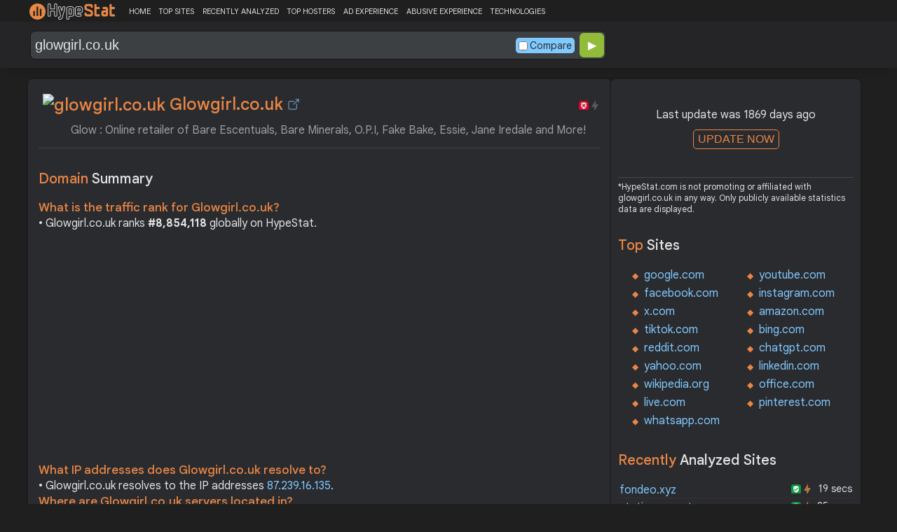

--- FILE ---
content_type: text/html; charset=utf-8
request_url: https://www.google.com/recaptcha/api2/aframe
body_size: 183
content:
<!DOCTYPE HTML><html><head><meta http-equiv="content-type" content="text/html; charset=UTF-8"></head><body><script nonce="-S_j2xjdprmUAhfT0cGdXQ">/** Anti-fraud and anti-abuse applications only. See google.com/recaptcha */ try{var clients={'sodar':'https://pagead2.googlesyndication.com/pagead/sodar?'};window.addEventListener("message",function(a){try{if(a.source===window.parent){var b=JSON.parse(a.data);var c=clients[b['id']];if(c){var d=document.createElement('img');d.src=c+b['params']+'&rc='+(localStorage.getItem("rc::a")?sessionStorage.getItem("rc::b"):"");window.document.body.appendChild(d);sessionStorage.setItem("rc::e",parseInt(sessionStorage.getItem("rc::e")||0)+1);localStorage.setItem("rc::h",'1768412931004');}}}catch(b){}});window.parent.postMessage("_grecaptcha_ready", "*");}catch(b){}</script></body></html>